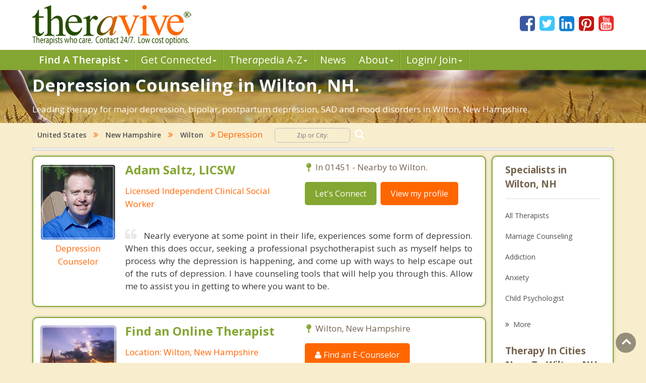

--- FILE ---
content_type: text/html; charset=utf-8
request_url: https://www.theravive.com/cities/nh/depression-wilton.aspx
body_size: 7650
content:
<!-- https://www.theravive.com/master/default.aspx?type=cities&state=nh&query=depression-wilton --><!DOCTYPE html><html xmlns="http://www.w3.org/1999/xhtml"><head><meta charset="utf-8"/><meta http-equiv="X-UA-Compatible" content="IE=edge"/><meta name="viewport" content="width=device-width, initial-scale=1"/><link rel="shortcut icon" href="https://www.theravive.com/img/favicon.ico"/><title>Depression Therapy in Wilton, NH: Counseling for bipolar, postpartum depression, SAD, and mood disorders.</title> <link rel="stylesheet" href="https://www.theravive.com/css/master/css/style.css"/><!--[if lt IE 9]> <script src="https://oss.maxcdn.com/libs/html5shiv/3.7.0/html5shiv.js"></script> <script src="https://oss.maxcdn.com/libs/respond.js/1.4.2/respond.min.js"></script><![endif]--> <meta name="Country" content="United States"/><meta name="City" content="Wilton"/><meta name="State" content="New Hampshire"/><meta name="description" content="Leading Therapy in Wilton, NH. Counseling for SAD, Post-Partum Depression, Bipolar, Major Depression and other mood issues."/></head> <body> <form name="form1" method="post" action="./depression-wilton.aspx?type=cities&amp;state=nh&amp;query=depression-wilton" id="form1">
<div>
<input type="hidden" name="__VIEWSTATE" id="__VIEWSTATE" value="E9a+Pa0HQta4tuNJ7BpG3fkdQ+MH+2e0Tc4OfPpYmzGyyQP30N+ALKyVII5fzoOvAWZCkRzSyt5+pcoirGv0gTox43QuHRYqVDbKgBM9Yc4O5RCEyqCWakloryqaXH5FWuLIBWCp0KHxbAZDgu0svD53d19wrFZagAfL+1b2Y2J6vbps/Z9JOeK8jB/HboE/xnVSWeuHkx4mKJZ174nrvA==" />
</div>

<div>

	<input type="hidden" name="__VIEWSTATEGENERATOR" id="__VIEWSTATEGENERATOR" value="DB088F24" />
</div> <input type="hidden" id="hiddenNextURLQuery" value=""/> <input type="hidden" id="hiddenNextURL" value="https://www.theravive.com/cities/nh/depression-wilton.aspx"/> <input type="hidden" id="hiddenCity" value=""/> <input type="hidden" id="hiddenState" value=""/> <input type="hidden" id="hiddenPageType" value=""/> </form> <header> <div class="container"> <div class="top-bar"> <div class="row"> <div class="col-md-9 col-sm-7 col-xs-7 display-full"> <div class="theravive-logo"> <a href="https://www.theravive.com/"> <img src="https://www.theravive.com/img/theravive-logo.png" alt="Theravive Logo Image" title="Find A Counselor with Theravive"/> </a> </div></div><div class="col-md-3 col-sm-5 col-xs-5 display-full"> <div class="social-links text-right"> <a href="http://www.facebook.com/Theravive"><i class="fa fa-facebook-square"></i></a> <a href="http://www.twitter.com/theravive"><i class="fa fa-twitter-square"></i></a> <a href="http://www.linkedin.com/company/theravive"><i class="fa fa-linkedin-square"></i></a> <a href="http://www.pinterest.com/theravive/"><i class="fa fa-pinterest-square"></i></a> <a href="https://www.youtube.com/theravive"><i class="fa fa-youtube-square"></i></a> </div></div></div></div></div><div class="navigation" role="navigation"> <nav role="navigation" class="navbar"> <div class="container"> <div class="navbar-header"> <button data-target=".navbar-ex1-collapse" data-toggle="collapse" class="navbar-toggle" type="button"> <span class="sr-only">Toggle navigation</span> <span class="icon-bar"></span> <span class="icon-bar"></span> <span class="icon-bar"></span> </button> </div><div class="collapse navbar-collapse navbar-ex1-collapse left-zero p-0"> <ul style="line-height:1.0;" class="nav navbar-nav"> <li class="dropdown"> <a style="font-weight:600;" data-toggle="dropdown" class="dropdown-toggle" rel="nofollow" href="//www.theravive.com/cities/locations.aspx"> Find A Therapist <b class="caret"></b> </a> <ul class="dropdown-menu"> <li><a title="Find A Therapist" href="//www.theravive.com/cities/locations.aspx">Main Therapist Search</a></li><li><a title="E-Counseling" href="//www.theravive.com/therapists/e-counseling.aspx">Online Counseling</a></li><li><a title="Find A Therapist By ZIP/Postal Code" href="//www.theravive.com/zip/">By Zip / Postal Code</a></li><li><a title="Therapists by State / Province" href="//www.theravive.com/region/">By State / Province</a></li></ul> </li><li class="dropdown"> <a data-toggle="dropdown" class="dropdown-toggle" rel="nofollow" title="Workshops, Events and Local Resources" href="//www.theravive.com/workshops/"> Get Connected<b class="caret"></b> </a> <ul class="dropdown-menu"> <li><a title="Find A Workshop or Support Group" href="//www.theravive.com/workshops/">Find A Workshop</a></li><li><a title="Theravive Approved External Resources" href="//www.theravive.com/therapy-resources/">Find A Resource</a></li></ul> </li><li class="dropdown"> <a data-toggle="dropdown" class="dropdown-toggle" rel="nofollow" title="All things psychology and mental health" href="//www.theravive.com/therapedia/"> Ther<em>a</em>pedia A-Z<b class="caret"></b> </a> <ul class="dropdown-menu"> <li><a title="Mental Health Encyclopedia" href="//www.theravive.com/therapedia/">Issues and Topics A-Z</a></li><li><a title="DSM-5 Compendium" href="//www.theravive.com/therapedia/?category=disorders">DSM-5 Compendium</a></li><li><a title="Psychological Research and Review" href="//www.theravive.com/research/">Psychology Research</a></li><li><a title="Types of Counseling" href="//www.theravive.com/services/">Discover Counseling</a></li></ul> </li><li> <a title="Life and Culture Through The Lens of Psychology" href="//www.theravive.com/today/"> News</a> </li><li> <a data-toggle="dropdown" class="dropdown-toggle" href="//www.theravive.com/">About<b class="caret"></b></a> <ul class="dropdown-menu"> <li><a href="//www.theravive.com/counselor-directory.htm">About Us</a></li><li><a href="//www.theravive.com/contact.htm">Contact Us</a></li><li><a href="//www.theravive.com/values.htm">Values</a></li><li><a href="//www.theravive.com/end-stigma">End Stigma</a></li></ul> </li><li class="dropdown"> <a data-toggle="dropdown" class="dropdown-toggle" rel="nofollow" href="https://www.theravive.com/workshops/login-page.aspx">Login/ Join<b class="caret"></b></a> <ul class="dropdown-menu"> <li><a href="//www.theravive.com/forcounsellors/sign-up/welcome-page.aspx">List With Us</a></li><li><a href="https://www.theravive.com/cpanel/login-page.aspx">Therapist Login</a></li></ul> </li></ul> </div></div></nav> </div></header> <section class="short-intro-theravive pt-1" style="background-image: url(https://www.theravive.com/img/counselingbanners/fields15.jpg);background-color: #6D583F;"> <div class="container"> <div class="short-intro-theravive-text"> <h1 style="color:white !important;">Depression Counseling in Wilton, NH.</h1><p style='color:white'>Leading therapy for major depression, bipolar, postpartum depression, SAD and mood disorders in Wilton, New Hampshire.</p> </div></div></section> <section class="mt-1"> <div class="container"> 
<!-- ACTUAL BC --><!-- BEGIN -->

<script type="application/ld+json"> { "@context": "http://schema.org","@type": "BreadcrumbList","itemListElement": [{ "@type": "ListItem","position": 1, "item": {"@id": "//www.theravive.com/cities/united-states.aspx","name": "United States"}},{ "@type": "ListItem","position": 2, "item": {"@id": "//www.theravive.com/cities/nh/","name": "New Hampshire"}},{ "@type": "ListItem","position": 3, "item": {"@id": "https://www.theravive.com/cities/nh/counseling-wilton.aspx","name": "Counseling Wilton, NH"}},{ "@type": "ListItem","position": 4, "item": {"name": "Depression Wilton, NH"}}]} </script>

<div class="bread-crumb-links light-weight"><a href="//www.theravive.com/cities/united-states.aspx">United States</a> <i class="fa fa-angle-double-right"></i> <a href="//www.theravive.com/cities/nh/">New Hampshire</a>  <i class="fa fa-angle-double-right"></i> <a href="https://www.theravive.com/cities/nh/counseling-wilton.aspx">Wilton</a> <i class="fa fa-angle-double-right"></i> Depression  <div class="search-box"> <form action="//www.theravive.com/search-therapy/" method="get"> <input type="text" name="z" placeholder="Zip or City:" required/> <button type="submit" class="btn-submit"> <span class="fa fa-search"></span> </button> </form> </div></div><hr class="mt-1"> </div></section> <section class="state-search"><div class="space"> </div></section> <section class="main-content-theravive"> <div class="container"> <div class="row"> <div class="col-md-12 "> <div class="content-theravive left-content"> <div id="therapist-profiles" class="therapist-profiles">  <script type="application/ld+json">{"@context": "http://schema.org","@type": "Service","serviceType": "Depression Counseling","provider": {"@type": "LocalBusiness","address": {"@type": "PostalAddress","addressLocality": "Harvard","addressRegion": "ma","streetAddress": "233 ayer rd #216","postalCode": "01451","addressCountry": "US"},"description": "Professional, clinical counseling in Harvard specializing in depression and mood disorders","image": "https://www.theravive.com/images/counsellors/adam-saltz.jpg","name": "Adam Saltz, LICSW","telephone": "978 347 2589","sameAs": "//www.theravive.com/therapists/adam-saltz.aspx","priceRange": "May use sliding scales. Please contact for rates."}}</script><div class="profile-box box-border tiny" linkurl="//www.theravive.com/therapists/adam-saltz.aspx"> <div class="row"> <div class="col-md-3 col-sm-2 col-xs-3 display-full-420 profile-photo p-0"> <div class="profile-img text-center"> <img src="https://www.theravive.com/images/counsellors/adam-saltz.jpg" alt="Adam Saltz, LICSW" /> <h6 class="pink-dark-text light-weight">Depression Counselor</h6> </div></div><div class="col-md-9 col-sm-10 col-xs-9 display-full-420 profile-content"> <div class="profile-info"> <div class="row"> <div class="col-lg-6 col-md-6 col-sm-6"> <h4 class="green-text">Adam Saltz, LICSW</h4> <h6 class="pink-dark-text light-weight">Licensed Independent Clinical Social Worker</h6> </div><div class="col-lg-6 col-md-6 col-sm-6"> <div class="profile-address">  <p> <i class="fa fa-map-pin"></i>In 01451 - Nearby to Wilton.</p> </p></div><div class="profile-links"> <ul class="list-inline"> <li>
    <a href="//www.theravive.com/therapists/002contact.aspx?therapist=694841" class="stopClick btn btn-default btn-green">Let's Connect</a></li><li class="mobile-only"><a href="tel:978-347-2589" class="tclass stopClick btn btn-default btn-orange visible-xs" uid="7437784"><i class="fa fa-phone stopClick"></i> Call me</a></li><li><a href="//www.theravive.com/therapists/adam-saltz.aspx" class="stopClick btn btn-default btn-orange">
    View my profile</a><a href="//www.theravive.com/therapists/adam-saltz.aspx"></a></li></ul> </div></div></div><div class="row"> <div class="col-lg-12"> <div class="profile-text mt-3"> <p class="black-text text-justify"> <i class="fa fa-quote-left"></i>Nearly everyone at some point in their life, experiences some form of depression.  When this does occur, seeking a professional psychotherapist such as myself helps to process why the depression is happening, and come up with ways to help escape out of the ruts of depression.  I have counseling tools that will help you through this.  Allow me to assist you in getting to where you want to be.  </p></div></div></div></div></div></div></div>  
       <div class="profile-box box-border tiny" linkurl="https://www.theravive.com/therapists/e-counseling.aspx">
                            <div class="row">
                                <!-- Profile Image -->
                               <div class="col-md-3 col-sm-2 col-xs-3 display-full-420 profile-photo p-0">
                                    <div class="profile-img text-center">
                                        <img src="https://www.theravive.com/images/counsellors/zzz-sailing.jpg" alt="" title="" />
                                        <h6 class="pink-dark-text light-weight">Try Online Therapy</h6>
                                    </div>
                                </div>
                                <!-- End Profile Image -->
                                
                                <!-- Profile Info -->
                                <div class="col-md-9 col-sm-10 col-xs-9 display-full-420 profile-content">
                                    <div class="profile-info">
                                        <div class="row">
                                            <!-- Address -->
                                            <div class="col-lg-6 col-md-6 col-sm-6">
                                                <h4 class="green-text">Find an Online Therapist</h4>
                                                <h6 class="pink-dark-text light-weight">Location: Wilton, New Hampshire</h6>
                                            </div>
                                            <!-- End Address -->
                                            
                                            <!-- Link -->
                                           <div class="col-lg-6 col-md-6 col-sm-6">
                                                <div class="profile-address">
                                                 <p><i class="fa fa-map-pin"></i> Wilton, New Hampshire  </p>
                                                </div>
                                               <div class="profile-links">
                                                    <ul class="list-inline">
                                            <li><a href="https://www.theravive.com/therapists/e-counseling.aspx" class="stopClick btn btn-default btn-orange"><i class="fa fa-user stopClick"></i> Find an E-Counselor</a></li>
                                                    </ul>
                                                                                                   </div>
                                            </div>
                                            <!-- End Link -->
                                        </div>
                                        <div class="row">
                                            <div class="col-lg-12">
                                             <!-- Profile Text -->
                                                <div class="profile-text mt-3">
                                               
                                                    <p class="black-text text-justify"> Still searching?&nbsp;&nbsp; We want you to know we have GREAT therapists for you to speak with who practice online therapy.&nbsp; There are many licensed therapists on Theravive who practice online.&nbsp;&nbsp; Working with an E-Counselor from Theravive is real therapy, not a quick gimmick or a chat app, but actual 
                                                        counseling governed by ethics and regulatory bodies.&nbsp; Search our online therapists who provide professional counseling  services over Skype, Email and/or Phone. All therapists on Theravive are licensed and registered professionals.</p>
                                                    
                                                </div>
                                    <!-- End Profile Text -->
                                            </div>
                                        </div>
                                        
                                       
                                    </div>
                            
                                   
                                </div>
                                <!-- End Profile Info -->
                            </div>
                        </div>  </div> </div><div class="sidebar box-border tiny">  <h5 class="border-b">Specialists in Wilton, NH</h5> <div class="linkbox"> <ul class="list-unstyled">  <li><a href="https://www.theravive.com/cities/nh/counseling-wilton.aspx">All Therapists</a></li> <li><a href="https://www.theravive.com/cities/nh/marriage-counseling-wilton.aspx">Marriage Counseling</a></li> <li><a href="https://www.theravive.com/cities/nh/addiction-therapist-wilton.aspx">Addiction</a></li> <li><a href="https://www.theravive.com/cities/nh/anxiety-therapist-wilton.aspx">Anxiety</a></li> <li><a href="https://www.theravive.com/cities/nh/child-psychologist-wilton.aspx">Child Psychologist</a></li> <li><a href="https://www.theravive.com/cities/nh/eating-disorder-therapist-wilton.aspx">Eating Disorders</a></li> <li><a href="https://www.theravive.com/cities/nh/career-counselor-wilton.aspx">Career</a></li> <li><a href="https://www.theravive.com/cities/nh/psychologist-wilton.aspx">Psychologist</a></li> <li><a href="https://www.theravive.com/cities/nh/anger-management-wilton.aspx">Anger Management</a></li> <li><a href="https://www.theravive.com/cities/nh/christian-counseling-wilton.aspx">Christian Counseling</a></li> <li><a href="https://www.theravive.com/cities/nh/couples-counseling-wilton.aspx">Couples Counseling</a></li> <li><a href="https://www.theravive.com/cities/nh/family-counseling-wilton.aspx">Family Counseling</a></li> <li><a href="https://www.theravive.com/cities/nh/grief-counseling-wilton.aspx">Grief Counseling</a></li> <li><a href="https://www.theravive.com/cities/nh/counselor-wilton.aspx">Psychotherapist</a></li> </ul> </div> <a class="more" title="Therapist" href="#"><i class="fa fa-angle-double-right"></i><span class="light-weight">More</span></a>  <h5 class="border-b">Therapy In Cities Near To Wilton, NH</h5> <div class="linkbox"> <ul class="list-unstyled">  <li><a href="https://www.theravive.com/cities/nh/depression-milford.aspx">Milford</a></li> <li><a href="https://www.theravive.com/cities/nh/depression-lyndeborough.aspx">Lyndeborough</a></li> <li><a href="https://www.theravive.com/cities/nh/depression-temple.aspx">Temple</a></li> <li><a href="https://www.theravive.com/cities/nh/depression-greenville.aspx">Greenville</a></li> <li><a href="https://www.theravive.com/cities/nh/depression-mont-vernon.aspx">Mont Vernon</a></li> <li><a href="https://www.theravive.com/cities/nh/depression-mason.aspx">Mason</a></li> <li><a href="https://www.theravive.com/cities/nh/depression-brookline.aspx">Brookline</a></li> <li><a href="https://www.theravive.com/cities/nh/depression-new-ipswich.aspx">New Ipswich</a></li> <li><a href="https://www.theravive.com/cities/nh/depression-greenfield.aspx">Greenfield</a></li> <li><a href="https://www.theravive.com/cities/nh/depression-amherst.aspx">Amherst</a></li> </ul> </div> <a class="more" title="Therapist" href="#"><i class="fa fa-angle-double-right"></i><span class="light-weight">More</span></a>  <h5 class="border-b">Zip Codes Near Wilton, NH</h5> <div> <ul class="list-unstyled">  <li><a href="https://www.theravive.com/zip/nh/counseling-03084.aspx">03084</a></li> <li><a href="https://www.theravive.com/zip/nh/counseling-03082.aspx">03082</a></li> <li><a href="https://www.theravive.com/zip/nh/counseling-03048.aspx">03048</a></li> <li><a href="https://www.theravive.com/zip/nh/counseling-03057.aspx">03057</a></li> <li><a href="https://www.theravive.com/zip/nh/counseling-03071.aspx">03071</a></li> </ul> </div></div>  </div><hr/> </div></section> <section class="mt-4"> <div class="container"> <div class="box-border"> <p><h3>You Have Found The Best Therapists for Depression and Mood Issues in Wilton, NH.</h3><p>Are you ready to experience new freedom?  Thank you for visiting our New Hampshire search of licensed therapists in Wilton who specialize in helping people overcome sadness, treat major depression and mood disorders such as bipolar, postpartum depression, and seasonal affective disorder (SAD).  Feeling down, lonely, and depressed can affect us at any station in life.  Sometimes the cause may be physiological (such as hormonal or due to medication), it may be emotional, environmental, psychological or any combination of the above.  Counseling for recovery and restoration from depression by a top rated therapist in Wilton will help you climb back up and start living your dreams again.</p><p>Wilton is located in <a href="https://www.theravive.com/county/nh/counseling-hillsborough.aspx">Hillsborough County</a>, New Hampshire.  It has a land area of 25.61 square miles and a water area of 0.09 square miles.&nbsp;&nbspThe population of Wilton is 3,690 people with 1,490 households  and a median annual income of $71,066. .</p><br/><p style="text-align:center"><b>Therapy Affordability Meter for Wilton, NH</b><br/><br/><img src="https://www.theravive.com/master/images/therapy-affordability-meter7.png"/></p><p style="text-align:center"<span id="lblAffordability" style="color:ForestGreen;">Mostly Affordable</span></p><p>Establishing weekly sessions with a professional therapist is considered affordable in Wilton for the average family.  While sustaining a commitment to therapy is usually not an issue, if mental health treatment feels like a burden please ask your counselor about accepted insurance plans or sliding scale fees.  Low cost counseling and affordable therapy are also sometimes offered by listed city and university level clinics, check with your local Wilton public health department.</p> </div></div></section> <section class="lower-content-theravive"> </section> <footer> <div class="container"> <div class="text-center"> <p>Our purpose is to help people everywhere find great counselors and psychologists. Everyone can have a new start in life.</p><p>Copyright 2026, by Theravive. All rights reserved.</p><p> Theravive does not provide medical advice, diagnosis, or treatment. </p><p> <a href="//www.theravive.com/information.htm">Read here for more info.</a> </p></div></div></footer> <div id="modalCalltoError" class="modal fade" role="dialog"> <div class="modal-dialog"> <div class="modal-content"> <div class="modal-header"> <button type="button" class="close" data-dismiss="modal">&times;</button> <h4 class="modal-title">Call Alert</h4> </div><div class="modal-body"> <p>The phone number was not in a valid format. Please manually dial the number. The number is <span id="phoneErrorModal"></span></p></div><div class="modal-footer"> <button type="button" class="btn btn-default" data-dismiss="modal">Close</button> </div></div></div></div><div class="scrollup"> <i class="fa fa-angle-up"></i></div><script type="text/javascript">function downloadJSAtOnload(){var element=document.createElement("script"); element.src="https://www.theravive.com/scripts/pageprofiles.js"; document.body.appendChild(element);}if (window.addEventListener) window.addEventListener("load", downloadJSAtOnload, false); else if (window.attachEvent) window.attachEvent("onload", downloadJSAtOnload); else window.onload=downloadJSAtOnload;</script> <script src="https://www.theravive.com/css/master/js/jquery-1.12.4.min.js"></script><script src="https://www.theravive.com/css/master/js/custom.js"></script> <script>(function (i, s, o, g, r, a, m){i['GoogleAnalyticsObject']=r; i[r]=i[r] || function (){(i[r].q=i[r].q || []).push(arguments)}, i[r].l=1 * new Date(); a=s.createElement(o), m=s.getElementsByTagName(o)[0]; a.async=1; a.src=g; m.parentNode.insertBefore(a, m)})(window, document, 'script', '//www.google-analytics.com/analytics.js', 'ga'); ga('create', 'UA-8452675-1', 'auto'); ga('send', 'pageview');</script> <script src="https://ajax.googleapis.com/ajax/libs/webfont/1.5.18/webfont.js"></script><script>WebFont.load({ google: { families: ['Open+Sans:300,300i,400,400i,600,600i,700,700i,800,800i'] } });</script></body></html>